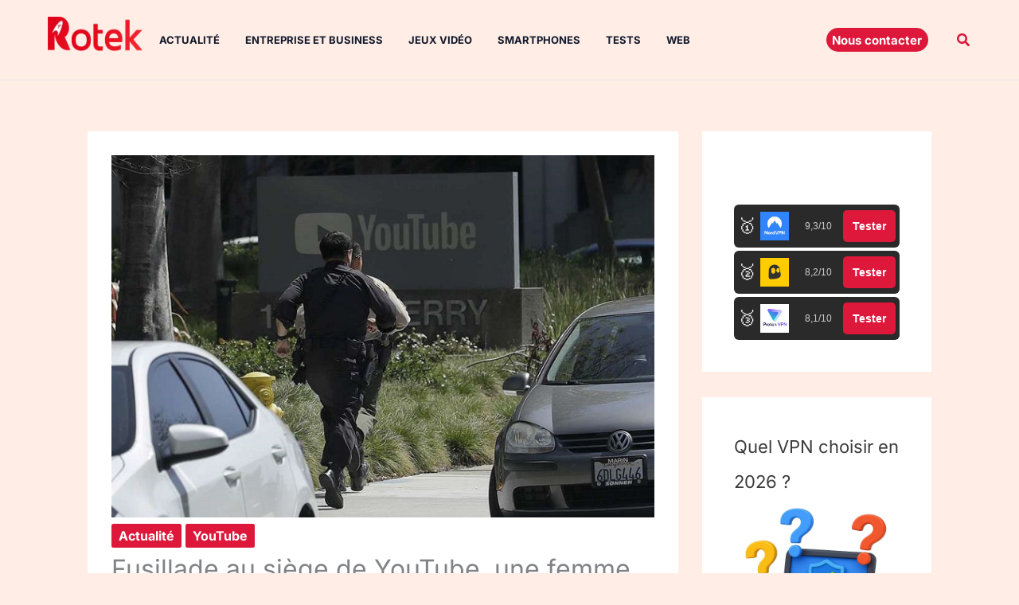

--- FILE ---
content_type: text/html; charset=utf-8
request_url: https://www.google.com/recaptcha/api2/aframe
body_size: 269
content:
<!DOCTYPE HTML><html><head><meta http-equiv="content-type" content="text/html; charset=UTF-8"></head><body><script nonce="LpQhqJE7Jpmzz0TTa4lc6Q">/** Anti-fraud and anti-abuse applications only. See google.com/recaptcha */ try{var clients={'sodar':'https://pagead2.googlesyndication.com/pagead/sodar?'};window.addEventListener("message",function(a){try{if(a.source===window.parent){var b=JSON.parse(a.data);var c=clients[b['id']];if(c){var d=document.createElement('img');d.src=c+b['params']+'&rc='+(localStorage.getItem("rc::a")?sessionStorage.getItem("rc::b"):"");window.document.body.appendChild(d);sessionStorage.setItem("rc::e",parseInt(sessionStorage.getItem("rc::e")||0)+1);localStorage.setItem("rc::h",'1768725405931');}}}catch(b){}});window.parent.postMessage("_grecaptcha_ready", "*");}catch(b){}</script></body></html>

--- FILE ---
content_type: application/javascript; charset=utf-8
request_url: https://fundingchoicesmessages.google.com/f/AGSKWxVCzL8i1QHjA-cqvWJhEjS_9jqqh-XUOwN7XlqaJi8H4M07VocYcxzW7y1tTGGrXfLNMwFQyzTghY9PGV5nsC2RfeZYktwUK-p9ZYnYffrnjkVmPEEeBhEJO0iaWyFJt9ZATOxa-ocYkMklNvkNtGFjB-MYdQ_xrbH4FeEfQU7wcnPCczHd4dfVn7LR/_-160x600b./gethalfpagead./ads.js?/dummy_ad_=webad2&
body_size: -1289
content:
window['d2ec48e5-5fb0-4655-8634-cca261bd3af9'] = true;